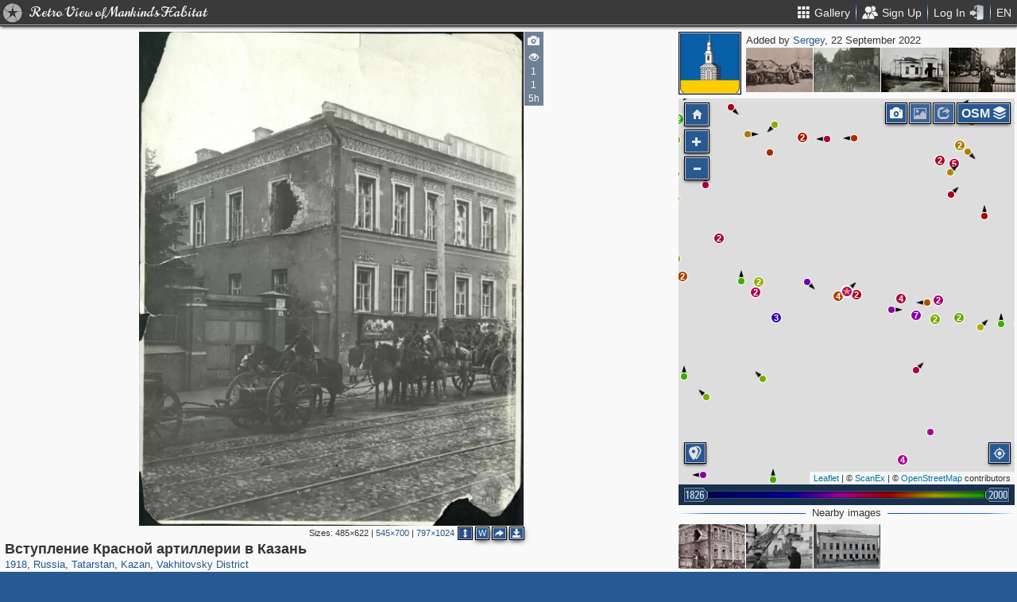

--- FILE ---
content_type: text/html; charset=utf-8
request_url: https://pastvu.com/p/1637471
body_size: 2261
content:
<!DOCTYPE html><html><head lang="en" prefix="og: http://ogp.me/ns#"><meta http-equiv="content-type" content="text/html; charset=utf-8"><meta name="viewport" content="width=768, maximum-scale=1"><meta name="apple-mobile-web-app-capable" content="yes"><meta name="msapplication-tap-highlight" content="no"><meta name="theme-color" content="#285991"><meta property="fb:app_id" content="1471196496518009"><meta property="og:type" content="website"><meta property="og:locale" content="ru_RU"><meta property="og:site_name" content="PastVu"><meta property="og:url" content="https://pastvu.com/p/1637471"><meta property="og:title" content="1918 Вступление Красной артиллерии в Казань"><meta property="og:description" content="На замену #387943"><link rel="image_src" href="https://pastvu.com/_p/a/6/1/c/61c3dpn3a0djm10l2k.jpg"><meta property="og:image" content="https://pastvu.com/_p/a/6/1/c/61c3dpn3a0djm10l2k.jpg"><meta property="og:image:width" content="797"><meta property="og:image:height" content="1024"><meta name="twitter:card" content="summary_large_image"><meta name="twitter:site" content="@PastVu"><meta name="twitter:title" content="1918 Вступление Красной артиллерии в Казань"><meta name="twitter:description" content="На замену #387943"><meta name="twitter:image" content="https://pastvu.com/_p/d/6/1/c/61c3dpn3a0djm10l2k.jpg"><noscript><meta http-equiv="refresh" content="0; URL=/p/1637471?_nojs=1"></noscript><link rel="prev" href="https://pastvu.com/p/1637470"><link rel="next" href="https://pastvu.com/p/1637472"><link rel="shortcut icon" href="/favicon.ico"><link rel="icon" sizes="228x228" href="/coast-icon.png"><link rel="apple-touch-icon" sizes="152x152" href="/apple-touch-icon-152x152.png"><link rel="apple-touch-icon" sizes="144x144" href="/apple-touch-icon-144x144.png"><link rel="apple-touch-icon" sizes="120x120" href="/apple-touch-icon-120x120.png"><link rel="apple-touch-icon" sizes="114x114" href="/apple-touch-icon-114x114.png"><link rel="apple-touch-icon" sizes="76x76" href="/apple-touch-icon-76x76.png"><link rel="apple-touch-icon" sizes="72x72" href="/apple-touch-icon-72x72.png"><link rel="apple-touch-icon" sizes="60x60" href="/apple-touch-icon-60x60.png"><link rel="apple-touch-icon" href="/apple-touch-icon.png"><meta name="msapplication-TileColor" content="#214A7A"><meta name="msapplication-TileImage" content="/tileicon.png"><meta name="description" content="На замену #387943"><title>Вступление Красной артиллерии в Казань</title><script type="text/javascript" src="https://cdn.polyfill.io/v2/polyfill.min.js?features=Intl.~locale.en|always"></script><script type="text/javascript" src="/js/lib/es6-promise.min.js"></script><link rel="stylesheet" href="/style/common.css"><script type="text/javascript">var init={settings:{"lang":"en","hash":"Wd0qJ","publicApiKeys":{"googleMaps":"AIzaSyAK6882sbndnW5ah1GuHwkRF3XSt_I1CTI","yandexMaps":"f73c3161-ccdd-43a9-9add-2e0edb138507"},"analytics":{"trackingID":"G-JTQZBTPJ9M"},"version":"2.0.45-en-7135ece6","docs":{"rulesUrl":"https://docs.pastvu.com/${ lang }/rules","aboutUrl":"https://docs.pastvu.com/${ lang }/about"},"env":"production","locDef":{"lat":-1.0601558700031966,"lng":4.330138191677284,"z":3},"USE_OSM_API":true,"USE_YANDEX_API":true,"REGISTRATION_ALLOWED":true},user:{"regions":[],"regionHome":{"parents":[],"bbox":[166.382943,-0.582078,-64.35549,71.604821],"bboxhome":[-126,24,-66,49.1],"_id":"52892adbac61c1ab6b000014","title_local":"США","title_en":"USA","cid":2,"center":[-100,40]},"settings":{"subscr_auto_reply":true,"subscr_throttle":10800000,"r_f_photo_user_gal":true,"r_f_user_gal":true,"r_as_home":false,"photo_show_watermark":false,"photo_watermark_add_sign":true,"photo_disallow_download_origin":false,"photo_filter_type":[1,2],"comment_show_deleted":false,"subscr_disable_noty":false}},photo:{"photo":{"type":1,"user":{"login":"konservator","avatar":"m/i/mihwv9i5f2.jpg","disp":"Sergey","ranks":[],"sex":"m"},"s":5,"cid":1637471,"file":"6/1/c/61c3dpn3a0djm10l2k.jpg","ldate":"2022-09-22T14:39:11.211Z","mime":"image/jpeg","size":135417,"r2d":[15.919101732203167,72.88067472596487],"title":"Вступление Красной артиллерии в Казань","frags":[],"watersignText":"uploaded by konservator","h":1024,"hs":684,"w":797,"waterh":24,"waterhs":16,"watersignTextApplied":"2022-09-22T14:39:11.943Z","ws":545,"source":"<a href=\"https://tatmuseum.ru/10-sentyabrya-2018-goda-stoletie-okonchaniya-kazanskoj-operacii/\" rel=\"nofollow noopener\" target=\"_blank\">https://tatmuseum.ru/10-sentyabrya-2018-goda-stoletie-okonchaniya-kazanskoj-operacii/</a>","y":"1918","year":1918,"year2":1918,"cdate":"2022-09-23T05:05:41.808Z","stdate":"2022-09-23T05:05:41.808Z","dir":"ne","geo":[55.795928,49.128406],"ucdate":"2022-09-23T05:05:40.292Z","desc":"На замену <a target=\"_blank\" class=\"sharpPhoto\" href=\"/p/387943\">#387943</a>","adate":"2022-09-23T05:05:41.808Z","vcount":537,"vdcount":1,"vwcount":1,"ccount":1,"regions":[{"cid":1,"title_en":"Russia","phc":1339775,"pac":27970,"cc":2874267},{"cid":277,"title_en":"Tatarstan","phc":16227,"pac":164,"cc":14714},{"cid":622,"title_en":"Kazan","phc":12888,"pac":102,"cc":12645},{"cid":6008,"title_en":"Vakhitovsky District","phc":9822,"pac":66,"cc":8852}]},"can":{"download":"login"},"forEdit":false}};</script><!-- else--><!--    script(src="https://js.sentry-cdn.com/9584509fc9bc1edf71474b8460b41d65.min.js", crossorigin="anonymous")--></head><body><script type="text/javascript" src="/js/module/appMain.js?__=Wd0qJ"></script><script defer src="https://static.cloudflareinsights.com/beacon.min.js/vcd15cbe7772f49c399c6a5babf22c1241717689176015" integrity="sha512-ZpsOmlRQV6y907TI0dKBHq9Md29nnaEIPlkf84rnaERnq6zvWvPUqr2ft8M1aS28oN72PdrCzSjY4U6VaAw1EQ==" data-cf-beacon='{"version":"2024.11.0","token":"ed4ff6dc1f4d426eae2b3bd7d8a6a0b7","server_timing":{"name":{"cfCacheStatus":true,"cfEdge":true,"cfExtPri":true,"cfL4":true,"cfOrigin":true,"cfSpeedBrain":true},"location_startswith":null}}' crossorigin="anonymous"></script>
</body></html>

--- FILE ---
content_type: text/plain; charset=UTF-8
request_url: https://pastvu.com/socket.io/?EIO=4&transport=polling&t=PlHjq_o
body_size: -224
content:
0{"sid":"VAxIQUQtja5EUw1pKXV9","upgrades":["websocket"],"pingInterval":25000,"pingTimeout":20000,"maxPayload":10000000}

--- FILE ---
content_type: text/plain; charset=UTF-8
request_url: https://pastvu.com/socket.io/?EIO=4&transport=polling&t=PlHjr5T&sid=VAxIQUQtja5EUw1pKXV9
body_size: 202
content:
430[{"result":{"left":[{"s":5,"cid":1637470,"file":"c/u/7/cu7klytd8c4a28y6i9.jpg","mime":"image/jpeg","title":"Вступление Красной армии в освобожденную Казань"},{"s":5,"cid":1637477,"file":"v/o/q/voqjmjro9kkwy32txq.png","mime":"image/png","title":"Где это?"},{"s":5,"cid":1638457,"file":"p/5/s/p5sssthblj302sgurp.jpg","mime":"image/jpeg","title":"Рабочие ткацкой фабрики И.И.Алафузова во время противопожарных учений"}],"right":[{"s":5,"cid":1620868,"file":"6/c/u/6cubj5h9ict7ti6u5c.jpg","mime":"image/jpeg","title":"Здание Верхотурского казначейства"},{"s":5,"cid":1620978,"file":"r/c/5/rc5jv696rusoylcyq1.jpg","mime":"image/jpeg","title":"Регент стрит"},{"s":5,"cid":1617837,"file":"v/k/i/vkipcceqoz8az82x1z.jpg","mime":"image/jpeg","title":"Митинг"},{"s":5,"cid":1617836,"file":"l/3/s/l3stlrl45k1gy42la6.jpg","mime":"image/jpeg","title":"Пикет"}]},"rid":"bhhuv4gfcn","responseTime":37}]

--- FILE ---
content_type: text/plain; charset=UTF-8
request_url: https://pastvu.com/socket.io/?EIO=4&transport=polling&t=PlHjr2d&sid=VAxIQUQtja5EUw1pKXV9
body_size: -322
content:
40{"sid":"1j35My_CBQN3sy-3KXV-"}

--- FILE ---
content_type: text/plain; charset=UTF-8
request_url: https://pastvu.com/socket.io/?EIO=4&transport=polling&t=PlHjrKi&sid=VAxIQUQtja5EUw1pKXV9
body_size: 9950
content:
431[{"result":{"photos":[{"cid":387943,"file":"c/u/d/cud1t2gsqvjectsf30.jpg","s":5,"title":"Красная Армия на Грузинской улице","dir":"ne","geo":[55.795937,49.128431],"year":1918,"ccount":1},{"cid":403622,"file":"m/6/9/m69arlcabfsl0tenjo.jpg","s":5,"title":"На демонстрации","dir":"ne","geo":[55.795886,49.128305],"year":1950,"ccount":5},{"s":5,"cid":1997533,"file":"r/f/n/rfn2tk5r5rjq3rbord.jpg","title":"На улице Карла Маркса","dir":"n","geo":[55.795871,49.128255],"year":1950},{"s":5,"cid":851880,"file":"z/2/3/z237bqmr41fig03kym.jpg","title":"Первомайская Демонстрация","year":1955,"ccount":2,"dir":"se","geo":[55.795901,49.128611]},{"s":5,"cid":2369101,"file":"3/0/r/30rsljz2hvx9m6s91y.jpg","title":"На демонстрации","geo":[55.795881,49.128159],"dir":"ne","year":1988},{"s":5,"cid":462079,"file":"1/d/o/1doa44d1dhrp5qoa5v.jpg","title":"Грузинская улица. Телеграф","year":1900,"dir":"se","geo":[55.796001,49.127866],"ccount":2},{"s":5,"cid":1015912,"file":"l/s/r/lsrsj8yf25o7iol3vi.jpg","title":"Казанская ударно-огневая бригада","year":1920,"dir":"w","geo":[55.795889,49.128992]},{"cid":324363,"file":"f/k/z/fkz1krxw8wkvxaos64.jpg","s":5,"title":"Грузинская улица","dir":"e","geo":[55.795786,49.129003],"year":1905,"ccount":5},{"s":5,"cid":513226,"file":"d/2/a/d2ayd1qc8q60w4hvm5.jpg","title":"Демострация на Карла Маркса","dir":"se","geo":[55.795839,49.12915],"year":1956,"ccount":3},{"cid":383414,"file":"q/q/z/qqzu1ylvnzodh00bye.jpg","s":5,"title":"Грузинская улица. Отправка красноармейцев на польский фронт","dir":"sw","geo":[55.795877,49.129196],"year":1920},{"s":5,"cid":2504787,"file":"m/m/p/mmpe8634zhy9tqgle5.jpg","title":"Казанская Ударно-Огневая бригада после смотра","dir":"sw","geo":[55.795872,49.12921],"year":1920},{"cid":414270,"file":"2/9/1/291hqkmbcojuabtlfx.jpg","s":5,"title":"Учительский институт","dir":"ne","geo":[55.795768,49.129266],"year":1900}]},"rid":"012to0kaff","responseTime":7}]432[{"result":{"startAt":1768750011453,"z":17,"photos":[{"cid":1325252,"__v":0,"geo":[55.795683,49.130711],"file":"j/k/1/jk1bb95ccioxiqf71h.jpg?s=2072577679","title":"Демонстрация","year":1960,"year2":1970,"dir":"se"},{"cid":2369095,"__v":0,"dir":"n","file":"e/m/e/emejaze6do4gkzbwzh.jpg?s=25a955803d","geo":[55.795677,49.130488],"title":"На демонстрации","year":1988,"year2":1988},{"cid":1010961,"__v":0,"geo":[55.795654,49.130204],"file":"m/f/q/mfqgzps4wcsvq4h83c.jpg?s=b77b676f68","title":"Дом Монасеина(Манасеина)","year":1970,"year2":1980,"dir":"ne"},{"cid":926311,"__v":0,"geo":[55.795331,49.129341],"file":"6/9/b/69bfhbaix93dp1o854.jpg?s=339bffea66","title":"Старейший газетчик Казани - Коломенский","year":1927,"year2":1927,"dir":"ne"},{"cid":1883684,"__v":0,"file":"1/l/0/1l06g4yjt7r7efxpdq.jpg","geo":[55.79486,49.129525],"title":"Ф.И.Шаляпин за столом в Казанской Земской управе","year":1912,"year2":1912},{"cid":401524,"geo":[55.794668,49.129191],"file":"5/r/a/5raal1qrowowcusi5t.jpg","title":"Уездная земская управа","year":1890,"year2":1900,"dir":"ne"},{"cid":1883683,"__v":0,"dir":"ne","file":"3/0/f/30f8kem0bbg0br62td.jpg","geo":[55.794675,49.129154],"title":"Городская Земская управа","year":1912,"year2":1912},{"cid":428945,"geo":[55.794604,49.129177],"file":"m/l/w/mlwgww0gus3ue95p97.jpg","title":"Татарский техникум искусств","year":1934,"year2":1938,"dir":"ne"},{"cid":931427,"__v":0,"geo":[55.794621,49.12918],"file":"o/v/n/ovnwpp8qodf9cb97ti.jpg?s=af84da9a30","title":"Здание наркомпроса","year":1920,"year2":1925,"dir":"ne"},{"cid":2369314,"__v":0,"dir":"w","file":"9/b/a/9baubaucvtabxs10y3.jpg?s=dda3ea1308","geo":[55.7942,49.127542],"title":"Улица Горького","year":1980,"year2":1990},{"cid":1010498,"__v":0,"geo":[55.794236,49.12757],"file":"p/5/6/p56ihtsbii55rimt5i.jpg?s=356476113b","title":"Дом Кекина","year":1980,"year2":1990,"dir":"se"},{"cid":449574,"geo":[55.794496,49.127404],"file":"a/h/f/ahfsiyvxvij5d703hx.jpg","title":"Казань","year":1988,"year2":1988,"dir":"n"},{"cid":1010499,"__v":0,"geo":[55.794261,49.127131],"file":"h/v/8/hv8k5qjyriy3xu0u57.jpg?s=ef9a2f5c7a","title":"Дом Кекина","year":1980,"year2":1990,"dir":"se"},{"cid":1286159,"__v":0,"geo":[55.794289,49.127112],"file":"x/k/d/xkdbkpb0s1avwv11ab.jpg?s=d683714411","title":"Дом Кекина","year":1981,"year2":1981,"dir":"se"},{"cid":1320392,"__v":0,"geo":[55.794263,49.12725],"file":"f/z/e/fze8a1roioh95kt8ca.jpg?s=2eef080921","title":"Дом Кекина","year":1970,"year2":1980,"dir":"se"},{"cid":865846,"__v":0,"geo":[55.794227,49.12734],"file":"g/0/m/g0mi983qsyv0wh1gcy.jpg?s=af772b62e8","title":"Въездные ворота","year":1988,"year2":1993,"dir":"n"},{"cid":721318,"__v":0,"geo":[55.79427,49.126444],"file":"b/q/0/bq0ed27lga46cqzj32.jpg?s=e6307f24bc","title":"Колонна железнодорожников на улице Горького","year":1950,"year2":1950,"dir":"ne"},{"cid":434081,"geo":[55.794249,49.126556],"file":"m/4/y/m4y4kt061qizyfbsnq.jpg","title":"Демонстрация на улице Горького","year":1969,"year2":1969,"dir":"nw"},{"cid":369330,"geo":[55.794532,49.126465],"file":"a/x/j/axjzfy5w30givhqrqt.jpg","title":"Вид на сад Черное озеро и Николаевский сквер","year":1904,"year2":1904,"dir":"w"},{"cid":1755244,"__v":0,"dir":"w","file":"p/c/4/pc4qfudpudywh9zdju.jpg","geo":[55.79489,49.125673],"title":"Близ улицы Пушкина","year":1990,"year2":1999},{"cid":1763793,"__v":0,"dir":"n","file":"6/m/o/6mo50g7a6i0mdkgzuo.jpg","geo":[55.79528,49.126199],"title":"Во дворе дома 58 на улице Пушкина","year":1990,"year2":1999},{"cid":1822829,"__v":0,"dir":"nw","file":"y/s/x/ysxxpmbvhbodgakfrf.jpg","geo":[55.795123,49.126508],"title":"Вид на Площадь Свободы","year":1979,"year2":1979},{"cid":1823356,"__v":0,"dir":"nw","file":"d/6/b/d6bg6s5xwsioe4dxgl.jpg","geo":[55.79526,49.127264],"title":"Вид на Площадь Свободы","year":1979,"year2":1979},{"cid":503233,"geo":[55.795741,49.129351],"file":"r/o/e/roe87ux0h35f0daiec.jpg?s=59a2acc000","title":"Грузинская улица","year":1900,"year2":1905,"dir":"e"},{"cid":1397545,"__v":0,"geo":[55.795757,49.129305],"file":"n/3/d/n3dsq4136cbc2st22t.jpg?s=dfd95b6004","title":"Финансовый институт","year":1931,"year2":1933,"dir":"e"},{"cid":1397544,"__v":0,"geo":[55.795738,49.129421],"file":"0/8/j/08j4ue1vrv36bbtmzr.jpg?s=a79d5124ab","title":"Казанский Финансовый Институт","year":1932,"year2":1933,"dir":"ne"},{"cid":700052,"__v":0,"geo":[55.795729,49.129416],"file":"f/o/q/foqymemen8uhqm3jq1.jpg?s=83a30339ab","title":"Улица Грузинская, дом Щербакова. Ветеринарный институт","year":1870,"year2":1890,"dir":"ne"},{"cid":1310723,"__v":0,"geo":[55.795693,49.129614],"file":"4/x/m/4xmug9e6n3maj72370.jpg?s=47e02f73c8","title":"Улица Карла Маркса, 41/13","year":1970,"year2":1977,"dir":"nw"},{"cid":2369080,"__v":0,"dir":"ne","file":"3/7/w/37wduj33e5mg8qraoj.jpg?s=f3ac83d545","geo":[55.795722,49.129549],"title":"Демонстрация 1 мая","year":1988,"year2":1988},{"cid":545005,"__v":0,"geo":[55.795853,49.129571],"file":"h/k/6/hk6ym0e7gvipf21a7w.jpg?s=9bb5f18c17","title":"Демонстрация на улице Карла Маркса","year":1954,"year2":1954,"dir":"se"},{"cid":529199,"geo":[55.795738,49.12984],"file":"g/h/a/gha398gv86ar7r6uc3.jpg","title":"Демонстрация 7 ноября","year":1978,"year2":1978,"dir":"ne"},{"cid":2369096,"__v":0,"dir":"nw","file":"y/l/h/ylhob2nqp1mtog1d1w.jpg?s=d3364d55de","geo":[55.79572,49.130025],"title":"Наблюдатели","year":1988,"year2":1988},{"cid":782465,"__v":0,"geo":[55.795856,49.129708],"file":"q/6/3/q63o2ylki79fji4xu3.jpg","title":"Училище глухонемых на улице Грузинской","year":1890,"year2":1890,"dir":"nw"},{"cid":1110030,"__v":0,"geo":[55.795841,49.129491],"file":"4/r/0/4r01bnjbecyhcd1qqj.jpg?s=ab5a899b0d","title":"На демонстрации","year":1954,"year2":1954,"dir":"w"},{"cid":2504787,"__v":0,"dir":"sw","file":"m/m/p/mmpe8634zhy9tqgle5.jpg","geo":[55.795872,49.12921],"title":"Казанская Ударно-Огневая бригада после смотра","year":1920,"year2":1920},{"cid":383414,"geo":[55.795877,49.129196],"file":"q/q/z/qqzu1ylvnzodh00bye.jpg","title":"Грузинская улица. Отправка красноармейцев на польский фронт","year":1920,"year2":1920,"dir":"sw"},{"cid":513226,"geo":[55.795839,49.12915],"file":"d/2/a/d2ayd1qc8q60w4hvm5.jpg","title":"Демострация на Карла Маркса","year":1956,"year2":1956,"dir":"se"},{"cid":726369,"__v":0,"geo":[55.79577,49.129277],"file":"u/c/t/uctct4rrf7nfyojpu4.jpg?s=aa9d85c48d","title":"Из набора к 100-летию Баумана","year":1900,"year2":1917,"dir":"ne"},{"cid":414270,"geo":[55.795768,49.129266],"file":"2/9/1/291hqkmbcojuabtlfx.jpg","title":"Учительский институт","year":1900,"year2":1917,"dir":"ne"},{"cid":449023,"geo":[55.795749,49.129284],"file":"6/a/r/6arg408ujxk615r96f.jpg","title":"Учительский институт","year":1900,"year2":1917,"dir":"ne"},{"cid":324363,"geo":[55.795786,49.129003],"file":"f/k/z/fkz1krxw8wkvxaos64.jpg","title":"Грузинская улица","year":1905,"year2":1917,"dir":"e"},{"cid":1015912,"__v":0,"geo":[55.795889,49.128992],"file":"l/s/r/lsrsj8yf25o7iol3vi.jpg?s=f08b014789","title":"Казанская ударно-огневая бригада","year":1920,"year2":1920,"dir":"w"},{"cid":387943,"geo":[55.795937,49.128431],"file":"c/u/d/cud1t2gsqvjectsf30.jpg","title":"Красная Армия на Грузинской улице","year":1918,"year2":1918,"dir":"ne"},{"cid":851880,"__v":0,"geo":[55.795901,49.128611],"file":"z/2/3/z237bqmr41fig03kym.jpg?s=02d28ea480","title":"Первомайская Демонстрация","year":1955,"year2":1955,"dir":"se"},{"cid":403622,"geo":[55.795886,49.128305],"file":"m/6/9/m69arlcabfsl0tenjo.jpg","title":"На демонстрации","year":1950,"year2":1955,"dir":"ne"},{"cid":1637471,"__v":0,"dir":"ne","file":"6/1/c/61c3dpn3a0djm10l2k.jpg","geo":[55.795928,49.128406],"title":"Вступление Красной артиллерии в Казань","year":1918,"year2":1918},{"cid":2369101,"__v":0,"dir":"ne","file":"3/0/r/30rsljz2hvx9m6s91y.jpg?s=60ef11f627","geo":[55.795881,49.128159],"title":"На демонстрации","year":1988,"year2":1988},{"cid":1997533,"__v":0,"dir":"n","file":"r/f/n/rfn2tk5r5rjq3rbord.jpg","geo":[55.795871,49.128255],"title":"На улице Карла Маркса","year":1950,"year2":1980},{"cid":462079,"geo":[55.796001,49.127866],"file":"1/d/o/1doa44d1dhrp5qoa5v.jpg","title":"Грузинская улица. Телеграф","year":1900,"year2":1917,"dir":"se"},{"cid":397985,"geo":[55.795705,49.127436],"file":"k/r/l/krlam2u8719o8jz8bj.jpg","title":"Выставка на Николаевской площади с Грузинской церкви","year":1890,"year2":1890,"dir":"sw"},{"cid":370569,"geo":[55.795732,49.127441],"file":"m/2/k/m2ka7synumwesx9h1s.jpg","title":"Вид с Грузинской церкви на Театральную площадь","year":1900,"year2":1910,"dir":"w"},{"cid":398664,"geo":[55.79574,49.127413],"file":"o/a/p/oaprq5bp8hkwmvmrjw.jpg","title":"Вид с Грузинской церкви","year":1880,"year2":1900,"dir":"w"},{"cid":759970,"__v":0,"geo":[55.795943,49.127195],"file":"e/n/u/enu3tiffa3kidrjkp8.jpg?s=f833359296","title":"Улица К. Маркса","year":1980,"year2":1990,"dir":"nw"},{"cid":1708735,"__v":0,"dir":"ne","file":"2/7/h/27hcaklpmwhtb8c86d.jpg","geo":[55.796002,49.127321],"title":"Демонстрация на Карла Маркса","year":1959,"year2":1959},{"cid":2369090,"__v":0,"dir":"n","file":"h/6/j/h6jd3wmqok9yoacxgr.jpg?s=ceedc390af","geo":[55.795978,49.127088],"title":"На демонстрации","year":1988,"year2":1988},{"cid":402910,"geo":[55.795934,49.127115],"file":"4/8/q/48q8gl9j4mwsflve47.jpg","title":"Часовня при церкви Грузинской Божией Матери","year":1870,"year2":1880,"dir":"nw"},{"cid":2369099,"__v":0,"dir":"n","file":"h/d/7/hd7sv84v5saq1gq3fu.jpg?s=188659d55b","geo":[55.796002,49.126979],"title":"На демонстрации","year":1988,"year2":1988},{"cid":367344,"geo":[55.796371,49.126675],"file":"8/c/p/8cp1az18h41x895vl2.jpg","title":"Выставка сельскохозяйственной техники","year":1930,"year2":1930,"dir":"n"},{"cid":367343,"geo":[55.796302,49.12668],"file":"l/s/v/lsvjpj41b8zkasxltb.jpg","title":"Выставка сельскохозяйственной техники","year":1930,"year2":1930,"dir":"ne"},{"cid":1692898,"__v":0,"dir":"sw","file":"5/k/a/5kao7sdtg2gavnz3c4.jpg","geo":[55.796426,49.126007],"title":"Казань. Новое здание театра оперы и балета","year":1956,"year2":1956},{"cid":372268,"geo":[55.79645,49.125982],"file":"m/f/d/mfdvobm2a9ml7kodm9.jpg","title":"Один из первых митингов после установления Советской власти","year":1918,"year2":1918,"dir":"w"},{"cid":390779,"geo":[55.796477,49.125916],"file":"8/g/2/8g2j7m84lc0lra9hjv.jpg","title":"Завод Пишмаш и строящийся обком КПСС за ним","year":1960,"year2":1960,"dir":"n"},{"cid":387242,"geo":[55.797083,49.128136],"file":"q/3/y/q3yrfn2c5ndrh2otye.jpg","title":"Обком, ныне здание Консерватории","year":1930,"year2":1945,"dir":"w"},{"cid":397174,"geo":[55.797107,49.127836],"file":"u/3/n/u3n7wtmdto4cwoalul.jpg","title":"Большая Красная, 38","year":1930,"year2":1950,"dir":"w"},{"cid":1006915,"__v":0,"geo":[55.797113,49.127817],"file":"a/q/e/aqeev559sbg9bc6s88.jpg?s=2c0c5263ef","title":"Улица Большая Красная, 35","year":1960,"year2":1970,"dir":"n"},{"cid":2046720,"__v":0,"file":"8/b/i/8bi771dhg8f3gs5o0d.png","geo":[55.796981,49.127366],"title":"Зал заседаний в достроенной части здания Татарского Обкома ВКП(б)","year":1947,"year2":1947},{"cid":1000318,"__v":0,"geo":[55.797122,49.127061],"file":"1/o/m/1om0qvcbyeicuxqmeq.jpg?s=992d74a17c","title":"Гос.консерватория им Н.Жиганова","year":1961,"year2":1980,"dir":"e"},{"cid":834980,"__v":0,"geo":[55.797195,49.127431],"file":"f/g/x/fgxfv9va1z07sptoxj.jpg?s=663d6466c1","title":"Консерватория","year":1976,"year2":1980,"dir":"sw"},{"cid":1136363,"__v":0,"geo":[55.797433,49.126294],"file":"9/5/7/9575we537m496ojjuv.jpg?s=a3c3567dc9","title":"Площадь Свободы","year":1960,"year2":1970,"dir":"sw"},{"cid":386912,"geo":[55.797324,49.12684],"file":"z/6/3/z6306mpyyn1qgvuubd.jpg","title":"Демонстрация на Большой Красной","year":1937,"year2":1937,"dir":"se"},{"cid":548513,"__v":0,"geo":[55.797282,49.1263],"file":"s/w/o/swom8mt7cj7kquxvr8.jpg?s=b016fc3630","title":"На площади Свободы","year":1960,"year2":1980,"dir":"sw"},{"cid":2428850,"__v":0,"dir":"nw","file":"4/k/c/4kc09edeh3f45yk4fk.jpg","geo":[55.797259,49.126142],"title":"Митинг на площади Свободы","year":1990,"year2":1990},{"cid":1854016,"__v":0,"dir":"se","file":"s/7/s/s7sqwli4yicawmfs4r.jpg?s=dde400c8cf","geo":[55.797213,49.12609],"title":"Строительство большого концертного зала имени С.Сайдашева","year":1996,"year2":1996},{"cid":759009,"__v":0,"geo":[55.797174,49.12587],"file":"m/r/m/mrm2c25iktdmevp6ra.jpg","title":"Заезд мотоциклистов на площади Свободы (сзади Пишмаш)","year":1932,"year2":1934,"dir":"nw"},{"cid":2179248,"__v":0,"dir":"se","file":"z/6/o/z6oj1zspr3gx85fog1.jpg?s=1e3a821e4e","geo":[55.797034,49.125763],"title":"Митинг","year":1990,"year2":1990},{"cid":524256,"geo":[55.797029,49.125828],"file":"p/k/r/pkrqajk8xlb70u6etd.jpg?s=221800b01d","title":"На площади Свободы","year":1997,"year2":1997,"dir":"n"},{"cid":548512,"__v":0,"geo":[55.797005,49.126063],"file":"u/7/b/u7bwo1qwai4x051a7e.jpg","title":"На площади Свободы","year":1962,"year2":1980,"dir":"nw"},{"cid":2427555,"__v":0,"dir":"sw","file":"o/p/5/op5djo33cg9h5ptkba.jpg","geo":[55.797008,49.12601],"title":"Марш призывников на площади Свободы","year":1980,"year2":1982},{"cid":958693,"__v":0,"geo":[55.797021,49.125972],"file":"n/d/q/ndqko72uhikeo6t9tb.jpg?s=e63aa16a4d","title":"Субботник на строительстве Актового зала КГК на пл. Свободы","year":1966,"year2":1966,"dir":"ne"},{"cid":652340,"__v":0,"geo":[55.797083,49.126071],"file":"z/v/b/zvbw2cimyvmd87mpds.jpg?s=bdb8a97060","title":"На площади Свободы","year":1991,"year2":1991,"dir":"nw"},{"cid":938643,"__v":0,"geo":[55.797149,49.126154],"file":"n/b/a/nba4gw6840qalq6unw.jpg?s=75b7c8f2d0","title":"Концертный зал консерватории","year":1967,"year2":1967,"dir":"s"},{"cid":626333,"__v":0,"geo":[55.797131,49.12609],"file":"q/f/z/qfzvc5s0wemo0gezjc.jpg?s=5d4dc1dd8f","title":"Борис Ельцин в Казани","year":1996,"year2":1996,"dir":"nw"},{"cid":1882147,"__v":0,"file":"9/2/4/924rh3z9euo0dtje8v.jpg","geo":[55.797001,49.126471],"title":"Актовый зал Казанской консерватории","year":1970,"year2":1979},{"cid":367345,"geo":[55.796736,49.126492],"file":"i/s/2/is2rlvui30po19iyhl.jpg","title":"Выставка сельскохозяйственной техники","year":1930,"year2":1930,"dir":"n"},{"cid":403597,"geo":[55.796838,49.126045],"file":"7/p/9/7p9rm8aj53hdqiu59x.jpg","title":"Уборка снега на площади Свободы","year":1955,"year2":1960,"dir":"sw"},{"cid":403596,"geo":[55.796843,49.126036],"file":"c/y/7/cy74z51rnfxfp7u0mb.jpg","title":"На площади Свободы","year":1959,"year2":1960,"dir":"sw"},{"cid":1422067,"__v":0,"geo":[55.796694,49.126068],"file":"r/d/y/rdyi4jayjzb03owx6e.jpg","title":"Площадь Свободы","year":1995,"year2":1999,"dir":"sw"},{"cid":289133,"geo":[55.796694,49.125961],"file":"w/v/e/wvewekrtagwd0ok9q8.jpg","dir":"sw","title":"Площадь Свободы. Театр оперы и балета им. М. Джалиля","year":1977,"year2":1977},{"cid":756682,"__v":0,"geo":[55.79669,49.12593],"file":"7/z/6/7z6kiqz2r93txj1jn1.jpg?s=392f870405","title":"Театр оперы и балета им.М.Джалиля","year":1975,"year2":1976,"dir":"sw"},{"cid":433995,"geo":[55.79661,49.125908],"file":"n/f/r/nfrrsfcaegv6h9e5en.jpg","title":"На Площади Свободы","year":1950,"year2":1955,"dir":"sw"},{"cid":390780,"geo":[55.79664,49.125969],"file":"w/h/4/wh4933rn850c2mi64f.jpg","title":"Строящийся обком КПСС","year":1961,"year2":1961,"dir":"n"},{"cid":388262,"geo":[55.796631,49.126025],"file":"4/8/j/48jgs8v9oxabuyo3iu.jpg","title":"Театр Оперы и Балета с Дома Офицеров","year":1965,"year2":1965,"dir":"sw"},{"cid":1294297,"__v":0,"geo":[55.796568,49.126079],"file":"k/6/w/k6wsptz3uv6v57pnv5.jpg?s=471e78622d","title":"Памятник Ленину на площади Свободы","year":1969,"year2":1969,"dir":"w"},{"cid":834216,"__v":0,"geo":[55.796522,49.125847],"file":"i/m/4/im43ukn1lw2mnbd82u.jpg","title":"Площадь Свободы","year":1958,"year2":1958,"dir":"sw"},{"cid":524253,"geo":[55.796932,49.12572],"file":"e/g/c/egcocht3crhx4h467b.jpg?s=14152a15d6","title":"Площадь Свободы","year":1997,"year2":1997,"dir":"s"},{"cid":1078144,"__v":0,"geo":[55.796513,49.125824],"file":"1/s/w/1swhi0f9bfe88co19k.jpg?s=a707ced32b","title":"Площадь Свободы","year":1932,"year2":1932,"dir":"sw"},{"cid":954406,"__v":0,"geo":[55.796432,49.125822],"file":"y/3/l/y3lz8540xrl1au9jzj.jpg","title":"Площадь Свободы","year":1980,"year2":1981,"dir":"w"},{"cid":1446138,"__v":0,"geo":[55.796419,49.125799],"file":"x/y/7/xy7o8qde23b7o8rxgs.jpg","title":"Здание Дворянского собрания со следами обстрела","year":1918,"year2":1918,"dir":"e"},{"cid":1079348,"__v":0,"geo":[55.796414,49.125883],"file":"0/u/n/0un79jxjnbt73ushdx.jpg?s=7be1b2dfef","title":"Державинский сад","year":1890,"year2":1890,"dir":"sw"},{"cid":449417,"geo":[55.796399,49.125849],"file":"r/j/3/rj3b5lp6eraftvgg50.jpg","title":"Площадь Свободы","year":1962,"year2":1970,"dir":"nw"},{"cid":384660,"geo":[55.796429,49.12598],"file":"7/l/f/7lfwk9lbxpn19uct8m.jpg","title":"Митинг в честь дня образования Татарской республики","year":1922,"year2":1922,"dir":"w"},{"cid":515669,"geo":[55.796396,49.125978],"file":"e/b/8/eb8mfkzpnejgfpq6t8.jpg?s=0e6709b6b2","title":"Парад в честь провозглашения Татарской Республики","year":1920,"year2":1920,"dir":"w"},{"cid":1196329,"__v":0,"geo":[55.796335,49.125844],"file":"1/m/e/1medatjpqtngf6fmz7.jpg","title":"Митинг на площади Свободы в честь выполнения республикой плана сельскохозяйственных поставок","year":1960,"year2":1960,"dir":"nw"},{"cid":433996,"geo":[55.796338,49.125853],"file":"3/k/s/3ksxccjjb5pbccebde.jpg","title":"На Площади Свободы","year":1950,"year2":1955,"dir":"sw"},{"cid":2099859,"__v":0,"dir":"sw","file":"h/z/n/hznrmn7eca3l562fwo.jpg","geo":[55.796343,49.125902],"title":"Казанский оперный театр","year":1977,"year2":1977},{"cid":437305,"geo":[55.796325,49.125942],"file":"l/1/n/l1nrdsigz90ihcqa3s.jpg","title":"Приготовления к параду на Театральной площади","year":1918,"year2":1918,"dir":"w"},{"cid":434051,"geo":[55.796311,49.125913],"file":"f/4/c/f4coyno4lm00l264qq.jpg","title":"Театр оперы и балета имени Мусы Джалиля","year":1965,"year2":1965,"dir":"sw"},{"cid":2369079,"__v":0,"dir":"se","file":"4/1/l/41lmhf5obx748v0b7h.jpg?s=6702f92537","geo":[55.796278,49.125883],"title":"У дома офицеров","year":1988,"year2":1988},{"cid":1739375,"__v":0,"dir":"sw","file":"h/u/l/hulj97obcje5maeblo.jpg","geo":[55.796313,49.125837],"title":"Татарский театр оперы и балета имени Мусы Джалиля","year":1960,"year2":1960},{"cid":525039,"geo":[55.796408,49.125795],"file":"s/m/w/smwcuxhodlxyix0ftq.jpg?s=887c28c0e8","title":"Театр оперы и балета","year":1956,"year2":1970,"dir":"sw"},{"cid":434017,"geo":[55.796275,49.12576],"file":"g/d/7/gd7z3b7zcfwmqv0i4j.jpg","title":"Временный памятник Кутузову","year":1912,"year2":1912,"dir":"nw"},{"cid":723695,"__v":0,"geo":[55.796251,49.125842],"file":"6/s/3/6s32fwfm2rcsb6vm5r.jpg?s=1c1b5f11f1","title":"Театр Оперы и Балета","year":1954,"year2":1954,"dir":"sw"},{"cid":802049,"__v":0,"geo":[55.796239,49.125828],"file":"5/4/o/54othd9yxfbe6qhn5z.jpg","title":"Площадь Свободы","year":1954,"year2":1954,"dir":"sw"},{"cid":2473949,"__v":0,"dir":"nw","file":"6/t/3/6t3bdf5a8vu541p81r.jpg","geo":[55.796227,49.125891],"title":"Городской театр","year":1870,"year2":1870},{"cid":1433041,"__v":0,"geo":[55.796233,49.125879],"file":"r/f/i/rfig4krkwax9izkrlo.jpg","title":"Государственный театр оперы и балета имени Мусы Джалиля","year":1966,"year2":1970,"dir":"sw"},{"cid":927700,"__v":0,"geo":[55.796229,49.125912],"file":"1/k/f/1kfusttd2ocraeutec.jpg?s=023cf568ee","title":"Театр оперы и балета им. Мусы Джалиля","year":1962,"year2":1964,"dir":"sw"},{"cid":462283,"geo":[55.796212,49.125913],"file":"u/v/2/uv2l7y60av8pxz9dqo.jpg","title":"Театр Оперы и Балета","year":1965,"year2":1965,"dir":"sw"},{"cid":390800,"geo":[55.796182,49.125918],"file":"p/p/z/ppz98vfafbxwzk695m.jpg","title":"Грузинская церковь","year":1880,"year2":1890,"dir":"se"},{"cid":324361,"geo":[55.796209,49.125827],"file":"s/a/j/sajs6a6omy75t10r0a.jpg","title":"Городской театр","year":1900,"year2":1917,"dir":"nw"},{"cid":473690,"geo":[55.796219,49.125811],"file":"l/g/q/lgq9mtgwtgd1dcjsgb.jpg","title":"Казанский городской театр","year":1900,"year2":1910,"dir":"nw"},{"cid":324360,"geo":[55.796212,49.125789],"file":"3/t/c/3tc4ghqjecys5rald1.jpg","title":"Городской театр","year":1900,"year2":1917,"dir":"nw"},{"cid":1239972,"__v":0,"geo":[55.796065,49.125851],"file":"g/z/r/gzrc01z086dl7ufbbi.jpg?s=ff78dd6761","title":"Театральная площадь","year":1917,"year2":1917,"dir":"nw"},{"cid":415834,"geo":[55.796172,49.12594],"file":"7/y/1/7y1tyj7ahr5x83kphq.jpg","title":"Трамвай 12-го маршрута на площади Свободы","year":1995,"year2":1997,"dir":"sw"},{"cid":648288,"__v":0,"geo":[55.796175,49.126068],"file":"i/t/0/it0yjdgx4gz67vjqee.jpg?s=6537368105","title":"Площадь Свободы","year":1956,"year2":1956,"dir":"w"},{"cid":177359,"geo":[55.796222,49.12607],"file":"k/o/e/koe7rppsd7lbymxoay.jpg","dir":"sw","title":"Казань. Татарский государственный театр оперы и балета имени М.Джалиля.","year":1980,"year2":1980},{"cid":383355,"geo":[55.796195,49.126007],"file":"h/e/k/hekucecka3uu9z9n6r.jpg","title":"Театр Оперы и Балета","year":1955,"year2":1955,"dir":"sw"},{"cid":372743,"geo":[55.796251,49.12598],"file":"4/1/s/41suquvia1tlysvhf7.jpg","title":"Демонстрация на площади Свободы","year":1930,"year2":1934,"dir":"sw"},{"cid":438391,"geo":[55.796239,49.125923],"file":"l/j/j/ljj6z34ewdcxeq4o62.jpg","title":"Театр оперы и балета с Дома Офицеров","year":1950,"year2":1960,"dir":"sw"},{"cid":367913,"geo":[55.796254,49.125913],"file":"a/r/g/arg640bzmfvfomun3j.jpg","title":"Державинский сад от дома Красной Армии","year":1930,"year2":1940,"dir":"sw"},{"cid":368608,"geo":[55.796266,49.125873],"file":"b/s/l/bslo7garchyjtymhsq.jpg","title":"Державинский сад","year":1900,"year2":1917,"dir":"sw"},{"cid":437310,"geo":[55.796272,49.125907],"file":"6/q/q/6qqflv4qcp72n355cb.jpg","title":"Театр оперы и балета","year":1960,"year2":1970,"dir":"w"},{"cid":339838,"geo":[55.796004,49.126262],"file":"d/s/y/dsyu0j4jdsfr0g7nl8.png","title":"Улица Карла Маркса","year":1985,"year2":1985,"dir":"e"},{"cid":1446137,"__v":0,"geo":[55.796091,49.126138],"file":"9/v/4/9v4z1mgjp5r0e985ev.jpg","title":"Здание Дворянского собрания со следами обстрела","year":1918,"year2":1918,"dir":"n"},{"cid":664062,"__v":0,"geo":[55.796121,49.126074],"file":"h/e/e/heek167kvzjtv1uf1z.jpg?s=ab20d589de","title":"День милиции","year":1996,"year2":1996,"dir":"w"},{"cid":529915,"geo":[55.795998,49.125838],"file":"s/r/g/srgz6e65ai86ht3fvm.jpg","title":"Вид на площадь Свободы","year":1999,"year2":1999,"dir":"w"},{"cid":529855,"geo":[55.795967,49.125839],"file":"l/b/y/lbyllcqs7kiwonxskx.jpg","title":"Вид на площадь Свободы и строящийся театр","year":1950,"year2":1950,"dir":"w"},{"cid":439907,"geo":[55.795973,49.12575],"file":"p/9/z/p9zz8v9m88an8uaecr.jpg","title":"Площадь Свободы. Демонстрация","year":1974,"year2":1974,"dir":"nw"},{"cid":853791,"__v":0,"geo":[55.79593,49.125689],"file":"v/i/g/vigidpaq0mfilv2epe.jpg","title":"Театр оперы и балета","year":1959,"year2":1960,"dir":"sw"},{"cid":849031,"__v":0,"geo":[55.79591,49.125874],"file":"4/4/v/44vrme90ke7ywzlmol.jpg","title":"Площадь Свободы","year":1950,"year2":1950,"dir":"nw"},{"cid":372202,"geo":[55.79569,49.125763],"file":"7/i/j/7iji8ar9bxi86qzitt.jpg","title":"Площадь Свободы","year":1980,"year2":1984,"dir":"nw"},{"cid":977354,"__v":0,"geo":[55.795681,49.125773],"file":"g/n/e/gnexucyz3kf933azmu.jpg?s=55456ec7f5","title":"Площадь Свободы","year":1976,"year2":1978,"dir":"nw"},{"cid":419184,"geo":[55.79569,49.125674],"file":"q/u/a/quaj2wc6oydbcbsx6w.jpg","title":"Трамвай на Площади Свободы","year":1985,"year2":1990,"dir":"nw"},{"cid":449337,"geo":[55.795805,49.125693],"file":"s/1/o/s1ofokopamgt0xr0rz.jpg","title":"Театр","year":1905,"year2":1917,"dir":"nw"},{"cid":760605,"__v":0,"geo":[55.795824,49.125688],"file":"k/z/k/kzk4jo9drozc61o4mz.jpg?s=f1039b9665","title":"Улица Куйбышева","year":1985,"year2":1985,"dir":"sw"},{"cid":429580,"geo":[55.79585,49.125751],"file":"c/g/p/cgpr15hfd1um0mno7g.jpg","title":"Площадь Свободы","year":1962,"year2":1970,"dir":"nw"},{"cid":861584,"__v":0,"geo":[55.79601,49.12573],"file":"a/9/g/a9g2awlyl70va4se0r.jpg?s=6409657121","title":"Казанский юридический институт на площади Свободы","year":1945,"year2":1948,"dir":"nw"},{"cid":973660,"__v":0,"geo":[55.796007,49.125714],"file":"8/u/8/8u8052zbe60cl8yjhw.jpg?s=14755bb119","title":"Первомайский митинг. Театральная площадь","year":1917,"year2":1917,"dir":"nw"},{"cid":2511945,"__v":0,"dir":"sw","file":"k/4/i/k4igw7x0hxqt54fwf8.jpg","geo":[55.796014,49.125757],"title":"Площадь Свободы","year":1997,"year2":1997},{"cid":1392959,"__v":0,"geo":[55.796046,49.125792],"file":"4/r/5/4r5bnywrqfnk69b1os.jpg","title":"Демонстрация 7 ноября на площади Свободы","year":1974,"year2":1974,"dir":"nw"},{"cid":1777854,"__v":0,"dir":"n","file":"w/s/w/wswse09l3e3p40jffx.jpg","geo":[55.796064,49.125718],"title":"Площадь Свободы","year":1978,"year2":1978},{"cid":401724,"geo":[55.797358,49.12584],"file":"h/9/y/h9yfva7s1ekt822wjs.jpg","title":"Консерватория","year":1968,"year2":1968,"dir":"se"},{"cid":1623017,"__v":0,"dir":"n","file":"t/3/3/t33dsx1etz5ple2hze.jpg?s=82d47559d5","geo":[55.797324,49.125881],"title":"Перекрёсток улиц Пушкина и Б.Красная","year":1976,"year2":1976},{"cid":815918,"__v":0,"geo":[55.797656,49.125967],"file":"b/1/1/b11fnhcezv2e3sgka0.jpg?s=2fa9ed3b16","title":"Работы на улице Пушкина","year":1932,"year2":1932,"dir":"s"},{"cid":1100636,"__v":0,"geo":[55.797578,49.126272],"file":"j/8/z/j8ztwuzpvmf843kqbn.jpg?s=b122adc3cd","title":"Площадь Свободы","year":1940,"year2":1940,"dir":"sw"},{"cid":2420171,"__v":0,"dir":"w","file":"g/p/k/gpkj9t8pvwjflfgsqt.png","geo":[55.797092,49.128495],"title":"Здание Татарского Обкома","year":1947,"year2":1947},{"cid":718853,"__v":0,"geo":[55.797324,49.129947],"file":"f/h/z/fhzn9esuufqui2jgul.jpg?s=747406e791","title":"Улица Жуковского","year":1990,"year2":2000,"dir":"ne"},{"cid":1582025,"__v":0,"dir":"e","file":"8/9/j/89jbksbplwvpymoggk.jpg","geo":[55.79733,49.130074],"title":"ССМШ при КГК","year":1972,"year2":1973},{"cid":408678,"geo":[55.797451,49.130065],"file":"6/f/u/6fukmeyc3dc52umh10.jpg","title":"Гимназия Шумковой","year":1900,"year2":1910,"dir":"s"},{"cid":718866,"__v":0,"geo":[55.797511,49.130017],"file":"o/y/x/oyxl3b8lvnl3h703cr.jpg?s=ab99c66f94","title":"Улица Жуковского","year":1990,"year2":2000,"dir":"ne"},{"cid":700045,"__v":0,"geo":[55.797551,49.130082],"file":"t/8/q/t8qzur6iemxpfzsanr.jpg","title":"Дом Адамюков","year":1900,"year2":1912,"dir":"ne"},{"cid":746673,"__v":0,"geo":[55.797558,49.130092],"file":"f/p/h/fphx3m0fwid436dadg.jpg?s=40c8b3c307","title":"Улица Жуковского","year":1900,"year2":1912,"dir":"ne"},{"cid":437195,"geo":[55.79749,49.130097],"file":"o/5/3/o532kwbxls9e8oaf7r.jpg","title":"Новый театр","year":1900,"year2":1910,"dir":"s"},{"cid":746668,"__v":0,"geo":[55.797611,49.130655],"file":"n/a/v/nava8zy5sifk8ytdjy.jpg?s=0e7b6ff90c","title":"Пётр Адамюк","year":1911,"year2":1912,"dir":"n"},{"cid":1336894,"__v":0,"geo":[55.797261,49.130063],"file":"0/e/q/0eqmy7wuek7k7vf2j3.jpg?s=dc84bbbd8d","title":"День пионерии","year":1954,"year2":1960,"dir":"n"},{"cid":1336879,"__v":0,"geo":[55.797187,49.13005],"file":"s/j/q/sjqaya1tu1o8wnmund.jpg?s=37a15e7e43","title":"День пионерии","year":1954,"year2":1960,"dir":"n"},{"cid":848049,"__v":0,"geo":[55.797039,49.129931],"file":"g/l/2/gl2fwaxpmrbqk3js3q.jpg?s=2d762481b7","title":"Угол улиц Большая Красная и Жуковского","year":1975,"year2":1980,"dir":"se"},{"cid":449790,"geo":[55.797,49.129947],"file":"x/3/e/x3ejl5khmb0elwrlgj.jpg","title":"Построение перед Домом Пионеров","year":1950,"year2":1960,"dir":"se"},{"cid":870426,"__v":0,"geo":[55.796987,49.130036],"file":"0/d/l/0dljlf746jsax0y55m.jpg?s=5713ed5b90","title":"На перекрестке Жуковского и Большой Красной","year":1963,"year2":1963,"dir":"se"},{"cid":555425,"__v":0,"geo":[55.796893,49.129905],"file":"5/i/p/5ipngz5w3hsd8u3x0u.jpg?s=be7b70ca9c","title":"Медицинский техникум","year":1930,"year2":1935,"dir":"ne"},{"cid":404945,"geo":[55.79696,49.129759],"file":"c/u/u/cuuzjf8dt9n73laaly.jpg","title":"Большая Красная, 46","year":1967,"year2":1967,"dir":"se"},{"cid":1578881,"__v":0,"dir":"ne","file":"p/4/w/p4w5naaar5pgjci2f5.jpg","geo":[55.796905,49.129771],"title":"Гимназия Шумковой","year":1910,"year2":1920},{"cid":1284570,"__v":0,"geo":[55.796897,49.129847],"file":"v/2/8/v28ujuxs224am738kp.jpg?s=289b6deca1","title":"Улица Жуковского","year":1981,"year2":1981,"dir":"ne"},{"cid":496756,"geo":[55.796878,49.129839],"file":"0/h/0/0h0wh3yj0bm270vceg.jpg","title":"Медтехникум","year":1930,"year2":1940,"dir":"e"},{"cid":891276,"__v":0,"geo":[55.796892,49.129863],"file":"c/7/k/c7kj6zw781n60imv2w.jpg?s=c97464862a","title":"Гимназия Шумковой","year":1900,"year2":1917,"dir":"ne"},{"cid":2072808,"__v":0,"dir":"ne","file":"s/8/d/s8djbo3pxlpzsfek9k.jpg","geo":[55.796832,49.129795],"title":"Улица Жуковского","year":1964,"year2":1964},{"cid":401679,"geo":[55.796887,49.129604],"file":"d/g/3/dg34pjoooe3w1dcczy.jpg","title":"Гимназия Шумковой","year":1900,"year2":1917,"dir":"e"},{"cid":730603,"__v":0,"geo":[55.796661,49.129813],"file":"l/q/9/lq93y7yqac1sl6cvdf.jpg","title":"Улица Жуковского, 12","year":1934,"year2":1960,"dir":"ne"},{"cid":678160,"__v":0,"geo":[55.796501,49.130263],"file":"q/p/c/qpcy0my53dae7dcnga.jpg","title":"Двор дома 12 по улице Жуковского","year":1941,"year2":1941,"dir":"n"}]},"rid":"6fr3os8ifx","responseTime":17}]